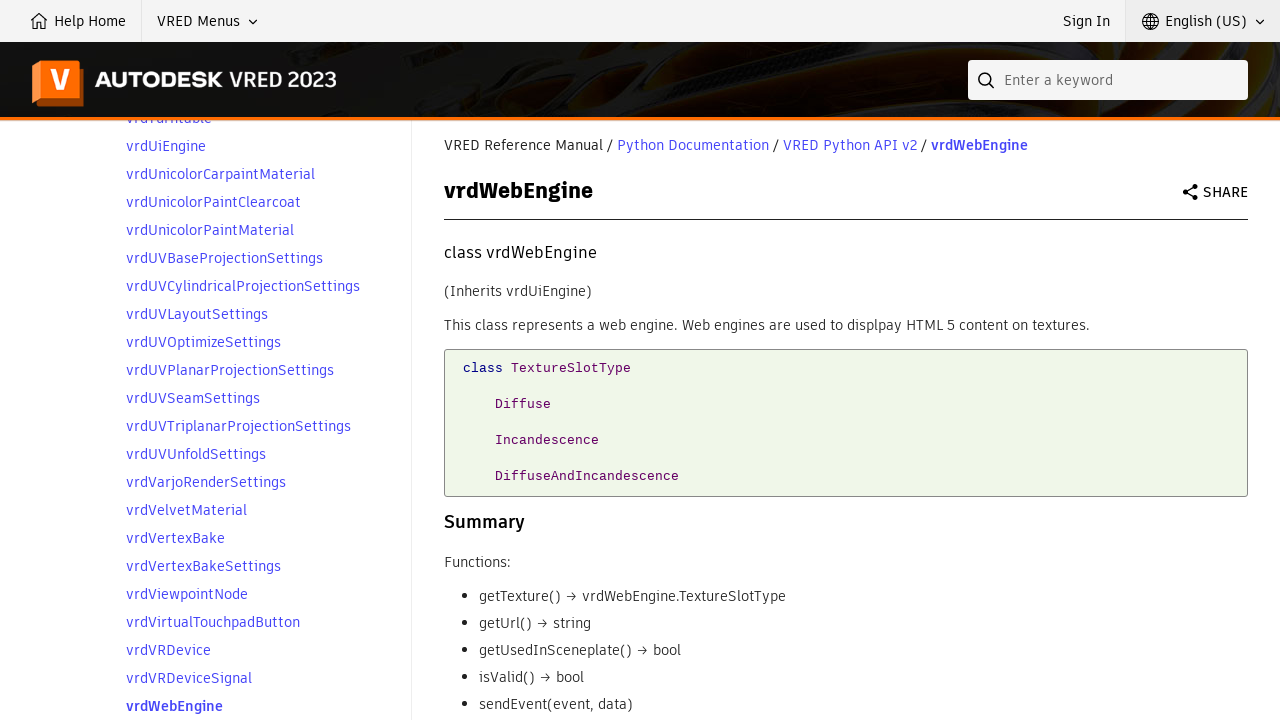

--- FILE ---
content_type: text/html; charset=UTF-8
request_url: https://help.autodesk.com/cloudhelp/2023/ENU/VRED-Basics/files/Python-Documentation/Python-API-V2/VRED_Python_Documentation_Python_API_V2_class_vrdWebEngine.html
body_size: 764
content:
<?xml version="1.0" encoding="UTF-8"?><html>
<head>
<meta http-equiv="Content-Type" content="text/html; charset=utf-8"></meta>

  <link rel="stylesheet" href="/view/clientframework/client.css" type="text/css"></link>

  <meta name="experiencelevel" content="general"></meta>
  <meta name="audience" content="user"></meta>
  <meta name="language" content="ENU"></meta>
  <meta name="product" content="VREDPRODUCTS"></meta>
  <meta name="release" content="2023"></meta>
  <meta name="book" content="GeneralUser"></meta>
  <meta name="component" content="VRED-Basics"></meta>
  <meta name="topicid" content="VRED_Python_Documentation_Python_API_V2_class_vrdWebEngine"></meta>
  <meta name="helpsystempath" content="/view/VREDPRODUCTS/2023/ENU/"></meta>
  <meta name="generatedby" content="CLC"></meta>
  <meta name="contextid" content="class_vrdWebEngine"></meta>

  <script src="/view/clientframework/client.js" type="text/javascript"><![CDATA[<!--filler-->]]></script>

<title>vrdWebEngine</title>

</head>
<body>
  <a name="top"></a>
  <link rel="stylesheet" type="text/css" href="/cloudhelp/2023/ENU/VRED-Basics/styles/bootstrap.css"></link>
  <link rel="stylesheet" type="text/css" href="/cloudhelp/2023/ENU/VRED-Basics/styles/additions.css"></link>
  <link rel="stylesheet" type="text/css" href="/cloudhelp/2023/ENU/VRED-Basics/styles/font-awesome.min.css"></link>

  <div class="body_content" id="body-content">
  <div class="head-block"><h1>vrdWebEngine</h1></div><h3 id="class-vrdwebengine">class vrdWebEngine</h3><p>(Inherits vrdUiEngine)</p>
<p>This class represents a web engine. Web engines are used to displpay HTML 5 content on textures.</p>
<pre class="pre codeblock"><code class="prettyprint"> class TextureSlotType

     Diffuse

     Incandescence

     DiffuseAndIncandescence</code></pre><h2 id="summary">Summary</h2><p>Functions:</p>
<ul>
<li>getTexture() → vrdWebEngine.TextureSlotType</li>
<li>getUrl() → string</li>
<li>getUsedInSceneplate() → bool</li>
<li>isValid() → bool</li>
<li>sendEvent(event, data)</li>
<li>setTexture(textureSlot)</li>
<li>setUrl(url)</li>
</ul>
<h2 id="functions">Functions</h2><h3 id="vrdwebengine-gettexture">vrdWebEngine.getTexture()</h3><p>Returns the texture slot where the web engine renders to.</p>
<ul>
<li><p><strong>Returns</strong></p>
<p>   The texture slot.</p>
</li>
<li><p><strong>Return type</strong></p>
<p>   vrdWebEngine.TextureSlotType</p>
</li>
</ul>

  <div class="related-links">
  
    <div class="familylinks">
      <div class="parentLink">
        <strong>Parent page:</strong> <a class="link" href="../VRED_Python_Documentation_Python_API_V2_html.html">VRED Python API v2</a>
      </div>
  
    </div>
  
    </div></div>

    

</body>
</html>

--- FILE ---
content_type: text/css
request_url: https://help.autodesk.com/cloudhelp/2023/ENU/VRED-Basics/styles/additions.css?bcb1dca2
body_size: 1236
content:

/*** core style overrides ***/

code {
  font-family: Consolas, "Courier New", Courier, "Nimbus Mono L", monospace;
  font-size: smaller;
  border: 1px solid lightgrey;
  border-radius: 3px;
  padding: 0px 5px;
  background: ghostwhite;
}
th code {
  color: black;
}
pre {
  padding: 10px 20px;
  background-color: ghostwhite;
  border: 1px solid lightgrey;
  border-radius: 3px;
}
pre code {
  border: none;
  padding: 0;
  background: inherit;
}

blockquote {
  padding-left: 25px;
  border-left: 3px solid #EEE;
  margin-left: 25px;
}

table {
  width:100%;
  border-collapse:collapse;
}

td, th  {
  border:solid lightgrey;
  border-width: 1px 0px;
  padding:5px 10px;
  text-align:left;
}

th {
  background-color:#327084;
  color:white;
}

tr:nth-child(odd) {
  background-color:ghostwhite;
}

.invisible table {
    width:auto;
}

.invisible td, .invisible th {
    border:0;
    padding:0;
    background-color:white;
    color:inherit;
}

/*** callout styles ***/

.callout {
  max-width: 1000px;
  border-radius: 3px;
  margin: 10px 0px 15px;
  border: 1px solid rgba(221,221,221,1);
  box-shadow: 5px 5px 0px 0px rgba(221,221,221,1);
  display:table;
}

.callout-icon {
  margin-right:10px;
}

.callout-title {
  padding: 5px 20px;
  background-color:#327084;
  color: white;
  font-weight: bold;
}

.callout-body {
  padding: 5px 20px;
}

.callout-note  .callout-title {
  background-color: #327084;
}

.callout-tip  .callout-title {
  background-color: #327084;
}

.callout-caution  .callout-title {
  background-color: #FF9900;
}

.callout-warning  .callout-title {
  background-color: #cc0000;
}

.callout-nicework  .callout-title {
  background-color: #009900;
}

/* extra style additions */

#body-content ul.grid-list {
  list-style-type:none;
  padding:0
}
#body-content ul.grid-list > li {
  padding-top:15px;
}

@media (min-width:1244px) and (max-width:1676px) {
  #body-content ul.grid-list > li:nth-child(2n+1) {
    clear:both;
  }
}
@media (min-width:1676px) {
  #body-content ul.grid-list > li:nth-child(3n+1) {
    clear:both;
  }
}

/* This is to override the AKN padding, which makes
   the list item indicators dissapear. */
ul, ol {padding-left: 2em;}


/*** Overrides for syntax coloring ***/

pre code.prettyprinted a:link {
    text-decoration: dotted underline;
}

code a:hover {
    margin: -1px -6px;
    padding: 0px 5px;
    background-color: #ffffff;
    border-radius: 3px;
    border-width: 1px;
    border-style: solid;
    border-color: #00ABE5;
    text-decoration: none !important;
}
/* sets default nested ordered list styles */
ol ol {list-style-type: lower-alpha;}
ol ol ol {list-style-type: lower-roman;}

/* defines optional styles for order lists */
div.ol-lower-alpha ol {list-style-type: lower-alpha;}
div.ol-upper-alpha ol {list-style-type: upper-alpha;}
div.ol-lower-roman ol {list-style-type: lower-roman;}
div.ol-upper-roman ol {list-style-type: upper-roman;}	

div.ol-ol-lower-alpha ol ol {list-style-type: lower-alpha;}
div.ol-ol-upper-alpha ol ol {list-style-type: upper-alpha;}
div.ol-ol-lower-roman ol ol {list-style-type: lower-roman;}
div.ol-ol-upper-roman ol ol {list-style-type: upper-roman;}	
div.ol-ol-decimal ol ol {list-style-type: decimal;}

div.ol-ol-ol-lower-alpha ol ol ol {list-style-type: lower-alpha;}
div.ol-ol-ol-upper-alpha ol ol ol {list-style-type: upper-alpha;}
div.ol-ol-ol-lower-roman ol ol ol {list-style-type: lower-roman;}
div.ol-ol-ol-upper-roman ol ol ol {list-style-type: upper-roman;}
div.ol-ol-ol-decimal ol ol ol {list-style-type: decimal;}

/* creates borderless table without background or header*/
.tablenobordernocolor>table,table.ruled{background-color:#fff;margin:1.4em 0;width:100%;border:0 none}
.tablenobordernocolor>table th,table.ruled tr.ruled-heading th{padding:7px;vertical-align:middle;border:0 none;text-align:left}
.tablenobordernocolor>table td,table.ruled tr.ruled-even-row td,table.ruled tr.ruled-odd-row td{padding:7px;text-align:left;vertical-align:top;border:0 none}
.tablenobordernocolor>table tr:nth-child(odd),table.ruled tr.ruled-odd-row td{background-color:#fff}
.tablenobordernocolor>table th{background-color:#fff}

.tablenobordernocolor>div>table,table.ruled{background-color:#fff;margin:1.4em 0;width:100%;border:0 none}
.tablenobordernocolor>div>table th,table.ruled tr.ruled-heading th{padding:7px;vertical-align:middle;border:0 none;text-align:left}
.tablenobordernocolor>div>table td,table.ruled tr.ruled-even-row td,table.ruled tr.ruled-odd-row td{padding:7px;text-align:left;vertical-align:top;border:0 none}
.tablenobordernocolor>div>table tr:nth-child(odd),table.ruled tr.ruled-odd-row td{background-color:#fff}
.tablenobordernocolor>div>table th{background-color:#fff}

.language-maxscript .str { color: #7F007F; }
.language-maxscript .kwd1 { color: #00007F; font-weight:bold; }
.language-maxscript .kwd2 { color: #000; font-weight:bold; }
.language-maxscript .kwd3 { color: #3060A0; }
.language-maxscript .kwd4 { color: #6030A0; }
.language-maxscript .kwd5 { color: #60A030; }
.language-maxscript .kwd6 { color: #0040B0; }
.language-maxscript .kwd7 { color: #00B040; font-style:italic; }
.language-maxscript .kwd8 { color: #D0B080; font-style:italic; }
.language-maxscript .kwd9 { color: #804020; font-style:italic; }
.language-maxscript .kwd10 { color: #3060A0; font-style:italic; }
.language-maxscript .kwd11 { color: #B00040; }
.language-maxscript .verb { color: #007F00; background-color: #E0FFE0; }
.language-maxscript .param { color:#804080; }
.language-maxscript .pathn { color:#3F7F3F; background-color: #E0F0FF; }
.language-maxscript .namev { color:#7F007F; }
.language-maxscript .com { color: #007F00; }
.language-maxscript .typ { color: #606; }
.language-maxscript .lit { color: #007F7F; }
.language-maxscript .pun { color: #660; }
.language-maxscript .pln { color: #000; }
.language-maxscript .tag { color: #008; }
.language-maxscript .atn { color: #606; }
.language-maxscript .atv { color: #080; }
.language-maxscript .dec { color: #606; }



--- FILE ---
content_type: application/javascript
request_url: https://help.autodesk.com/view/athena/modules/content/Breadcrumbs.js?bcb1dca2
body_size: 755
content:
// Copyright 2025 Autodesk, Inc. All rights reserved.
AthenaCore.UIComponent.define("Breadcrumbs",{require:{scripts:[],styles:[],template:"_breadcrumbs"},injectAt:{appendTo:".ui-before-content"},DOMEvents:{click:{".ui-breadcrumbs li.node > a[href]":function(t){t.preventDefault();var e=(t.target.getAttribute("data-url")||t.target.getAttribute("href")||"").trim(),r=t.target.parentNode,a=t.target.getAttribute("data-type");"caas"===a?this.trigger("requestRoute","caas",{caasKey:r.getAttribute("data-id")}):"guid"===a&&this.trigger("requestRoute","guid",{guid:r.getAttribute("data-id").split("::")[0],url:e,hash:t.target.getAttribute("data-anchor")}),Boot.App.trigger("logADPEvent","breadcrumb_click",t.target.href||e)}}},methods:{init:function(){var e=this;Boot.App.on("topicAncestryUpdate",function(t){e.setData(t,!0)}),Boot.App.model.get("articleAncestry")&&e.setData(Boot.App.model.get("articleAncestry"))},setData:function(r,t){var e=(r||[]).map(function(t,e){return e===r.length-1?Object.assign({},t,{attributes:[{key:"aria-current",value:"page"}]}):t});this.parent({nodes:e},t)}}});
// _breadcrumbs.handlebars
!function(){function t(a,l){if(Object.prototype.hasOwnProperty.call(a,l))return a[l]}var a=Handlebars.template;(Handlebars.templates=Handlebars.templates||{})._breadcrumbs=a({1:function(a,l,n,e,r){var o=a.lookupProperty||t;return'<nav class="ui-breadcrumbs" aria-label="Breadcrumb"><ol>'+(null!=(n=o(n,"each").call(null!=l?l:a.nullContext||{},null!=l?o(l,"nodes"):l,{name:"each",hash:{},fn:a.program(2,r,0),inverse:a.noop,data:r,loc:{start:{line:1,column:69},end:{line:1,column:150}}}))?n:"")+"</ol></nav>"},2:function(a,l,n,e,r){var o=a.lookupProperty||t;return'<li class="node" data-id="'+a.escapeExpression(a.lambda(null!=l?o(l,"id"):l,l))+'">'+(null!=(o=a.invokePartial(o(e,"_tocNodeLink"),l,{name:"_tocNodeLink",data:r,helpers:n,partials:e,decorators:a.decorators}))?o:"")+"</li>"},compiler:[8,">= 4.3.0"],main:function(a,l,n,e,r){var o=a.lookupProperty||t;return null!=(n=o(n,"if").call(null!=l?l:a.nullContext||{},null!=l?o(l,"nodes"):l,{name:"if",hash:{},fn:a.program(1,r,0),inverse:a.noop,data:r,loc:{start:{line:1,column:0},end:{line:1,column:168}}}))?n:""},usePartial:!0,useData:!0})}();